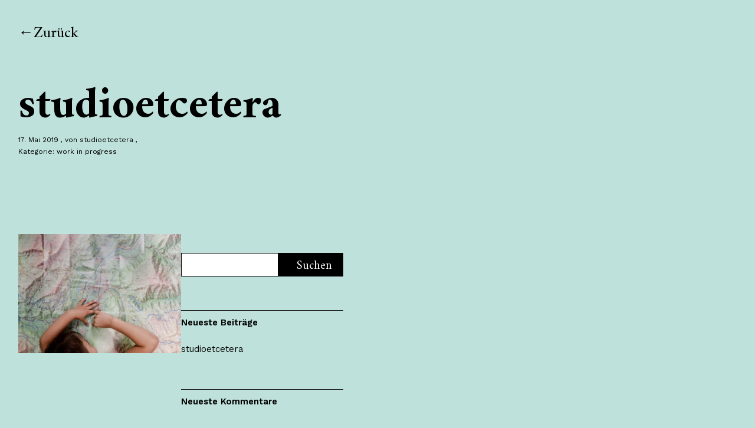

--- FILE ---
content_type: text/html; charset=UTF-8
request_url: http://www.studioetcetera.org/?p=34
body_size: 4127
content:
<!DOCTYPE html>
<html lang="de">
<head>
<meta charset="UTF-8">
<meta name="viewport" content="width=device-width, initial-scale=1">
<link rel="profile" href="http://gmpg.org/xfn/11">
<link rel="pingback" href="http://www.studioetcetera.org/xmlrpc.php">

<title>studioetcetera</title>
<link rel='dns-prefetch' href='//www.studioetcetera.org' />
<link rel='dns-prefetch' href='//fonts.googleapis.com' />
<link rel='dns-prefetch' href='//s.w.org' />
<link rel="alternate" type="application/rss+xml" title=" &raquo; Feed" href="http://www.studioetcetera.org/?feed=rss2" />
<link rel="alternate" type="application/rss+xml" title=" &raquo; Kommentar-Feed" href="http://www.studioetcetera.org/?feed=comments-rss2" />
		<script type="text/javascript">
			window._wpemojiSettings = {"baseUrl":"https:\/\/s.w.org\/images\/core\/emoji\/12.0.0-1\/72x72\/","ext":".png","svgUrl":"https:\/\/s.w.org\/images\/core\/emoji\/12.0.0-1\/svg\/","svgExt":".svg","source":{"concatemoji":"http:\/\/www.studioetcetera.org\/wp-includes\/js\/wp-emoji-release.min.js?ver=5.4.18"}};
			/*! This file is auto-generated */
			!function(e,a,t){var n,r,o,i=a.createElement("canvas"),p=i.getContext&&i.getContext("2d");function s(e,t){var a=String.fromCharCode;p.clearRect(0,0,i.width,i.height),p.fillText(a.apply(this,e),0,0);e=i.toDataURL();return p.clearRect(0,0,i.width,i.height),p.fillText(a.apply(this,t),0,0),e===i.toDataURL()}function c(e){var t=a.createElement("script");t.src=e,t.defer=t.type="text/javascript",a.getElementsByTagName("head")[0].appendChild(t)}for(o=Array("flag","emoji"),t.supports={everything:!0,everythingExceptFlag:!0},r=0;r<o.length;r++)t.supports[o[r]]=function(e){if(!p||!p.fillText)return!1;switch(p.textBaseline="top",p.font="600 32px Arial",e){case"flag":return s([127987,65039,8205,9895,65039],[127987,65039,8203,9895,65039])?!1:!s([55356,56826,55356,56819],[55356,56826,8203,55356,56819])&&!s([55356,57332,56128,56423,56128,56418,56128,56421,56128,56430,56128,56423,56128,56447],[55356,57332,8203,56128,56423,8203,56128,56418,8203,56128,56421,8203,56128,56430,8203,56128,56423,8203,56128,56447]);case"emoji":return!s([55357,56424,55356,57342,8205,55358,56605,8205,55357,56424,55356,57340],[55357,56424,55356,57342,8203,55358,56605,8203,55357,56424,55356,57340])}return!1}(o[r]),t.supports.everything=t.supports.everything&&t.supports[o[r]],"flag"!==o[r]&&(t.supports.everythingExceptFlag=t.supports.everythingExceptFlag&&t.supports[o[r]]);t.supports.everythingExceptFlag=t.supports.everythingExceptFlag&&!t.supports.flag,t.DOMReady=!1,t.readyCallback=function(){t.DOMReady=!0},t.supports.everything||(n=function(){t.readyCallback()},a.addEventListener?(a.addEventListener("DOMContentLoaded",n,!1),e.addEventListener("load",n,!1)):(e.attachEvent("onload",n),a.attachEvent("onreadystatechange",function(){"complete"===a.readyState&&t.readyCallback()})),(n=t.source||{}).concatemoji?c(n.concatemoji):n.wpemoji&&n.twemoji&&(c(n.twemoji),c(n.wpemoji)))}(window,document,window._wpemojiSettings);
		</script>
		<style type="text/css">
img.wp-smiley,
img.emoji {
	display: inline !important;
	border: none !important;
	box-shadow: none !important;
	height: 1em !important;
	width: 1em !important;
	margin: 0 .07em !important;
	vertical-align: -0.1em !important;
	background: none !important;
	padding: 0 !important;
}
</style>
	<link rel='stylesheet' id='wp-block-library-css'  href='http://www.studioetcetera.org/wp-includes/css/dist/block-library/style.min.css?ver=5.4.18' type='text/css' media='all' />
<link rel='stylesheet' id='neubau-fonts-css'  href='https://fonts.googleapis.com/css?family=Work+Sans%3A300%2C400%2C600%2C800%7CAmiri%3A400%2C400italic%2C700%2C700italic&#038;subset=latin%2Clatin-ext' type='text/css' media='all' />
<link rel='stylesheet' id='neubau-style-css'  href='http://www.studioetcetera.org/wp-content/themes/neubau/style.css?ver=20151030' type='text/css' media='all' />
<link rel='stylesheet' id='neubau-animatecss-css'  href='http://www.studioetcetera.org/wp-content/themes/neubau/css/animate.min.css?ver=3.5.0' type='text/css' media='all' />
<link rel='stylesheet' id='genericons-css'  href='http://www.studioetcetera.org/wp-content/themes/neubau/genericons/genericons.css?ver=3.4.1' type='text/css' media='all' />
<script type='text/javascript' src='http://www.studioetcetera.org/wp-includes/js/jquery/jquery.js?ver=1.12.4-wp'></script>
<script type='text/javascript' src='http://www.studioetcetera.org/wp-includes/js/jquery/jquery-migrate.min.js?ver=1.4.1'></script>
<script type='text/javascript' src='http://www.studioetcetera.org/wp-content/themes/neubau/js/pace.min.js?ver=1.0.0'></script>
<script type='text/javascript' src='http://www.studioetcetera.org/wp-content/themes/neubau/js/jquery.viewportchecker.min.js?ver=1.8.5'></script>
<script type='text/javascript' src='http://www.studioetcetera.org/wp-content/themes/neubau/js/imagesLoaded.js?ver=3.2.0'></script>
<link rel='https://api.w.org/' href='http://www.studioetcetera.org/index.php?rest_route=/' />
<link rel="EditURI" type="application/rsd+xml" title="RSD" href="http://www.studioetcetera.org/xmlrpc.php?rsd" />
<link rel="wlwmanifest" type="application/wlwmanifest+xml" href="http://www.studioetcetera.org/wp-includes/wlwmanifest.xml" /> 
<meta name="generator" content="WordPress 5.4.18" />
<link rel="canonical" href="http://www.studioetcetera.org/?p=34" />
<link rel='shortlink' href='http://www.studioetcetera.org/?p=34' />
<link rel="alternate" type="application/json+oembed" href="http://www.studioetcetera.org/index.php?rest_route=%2Foembed%2F1.0%2Fembed&#038;url=http%3A%2F%2Fwww.studioetcetera.org%2F%3Fp%3D34" />
<link rel="alternate" type="text/xml+oembed" href="http://www.studioetcetera.org/index.php?rest_route=%2Foembed%2F1.0%2Fembed&#038;url=http%3A%2F%2Fwww.studioetcetera.org%2F%3Fp%3D34&#038;format=xml" />
	<style type="text/css">
		.entry-content a, .comment-text a { color: #ffffff;}
			.footer-widgets { background: #bababa;}
		.pace .pace-progress, #overlay-wrap {background: #dd3333;}
	.entry-header h2.entry-title a:hover {color: #dd3333;}
	@media screen and (min-width: 1100px) {
	#overlay-wrap {background: #ffffff;}
	}
	</style>
    <style type="text/css">.recentcomments a{display:inline !important;padding:0 !important;margin:0 !important;}</style>	<style type="text/css" id="neubau-header-css">
		
	#site-branding h1.site-title, #site-branding p.site-title, #site-branding p.site-description {display: none !important;}

		</style>
	<style type="text/css" id="custom-background-css">
body.custom-background { background-color: #bee2db; }
</style>
	</head>

<body class="post-template-default single single-post postid-34 single-format-standard custom-background">
<div class="load-overlay"></div>
<div class="main-container">

	<header id="masthead" class="site-header cf" role="banner">
		<div id="site-branding">
			
							<a href="http://www.studioetcetera.org/" class="home-link" rel="home">Zurück</a>
			
					</div><!-- end #site-branding -->

	
	</header><!-- end #masthead -->

<div id="primary" class="site-content cf" role="main">

	
	<article id="post-34" class="cf post-34 post type-post status-publish format-standard has-post-thumbnail hentry category-work-in-progress">
	
	<header class="entry-header cf">
		<h1 class="entry-title">studioetcetera</h1>		<div class="entry-meta">
				<span class="entry-date">
					<a href="http://www.studioetcetera.org/?p=34">17. Mai 2019</a>
				</span><!-- end .entry-date -->
		
				<span class="entry-author">
				von <a href="http://www.studioetcetera.org/?author=1" title="Alle Beiträge von studioetcetera">studioetcetera</a>				</span><!-- end .entry-author -->	
												<div class="entry-cats">
				<span>Kategorie: </span><a href="http://www.studioetcetera.org/?cat=2" rel="category">work in progress</a>			</div><!-- end .entry-cats -->
					</div><!-- end .entry-meta -->
	</header><!-- end .entry-header -->
	
		
	<div class="post-content-wrap">
	
				<div class="entry-thumbnail">
				<img width="580" height="425" src="http://www.studioetcetera.org/wp-content/uploads/2017/12/studioetcetera_background-e1558115062829-580x425.jpg" class="attachment-neubau-small size-neubau-small wp-post-image" alt="" srcset="http://www.studioetcetera.org/wp-content/uploads/2017/12/studioetcetera_background-e1558115062829-580x425.jpg 580w, http://www.studioetcetera.org/wp-content/uploads/2017/12/studioetcetera_background-e1558115062829-300x220.jpg 300w, http://www.studioetcetera.org/wp-content/uploads/2017/12/studioetcetera_background-e1558115062829-768x563.jpg 768w, http://www.studioetcetera.org/wp-content/uploads/2017/12/studioetcetera_background-e1558115062829-800x587.jpg 800w, http://www.studioetcetera.org/wp-content/uploads/2017/12/studioetcetera_background-e1558115062829.jpg 896w" sizes="(max-width: 580px) 100vw, 580px" />			</div><!-- end .entry-thumbnail -->
				
		
		<div class="post-comments-wrap">

			<div class="entry-content">
									</div><!-- end .entry-content -->
			<footer class="entry-footer cf">
											</footer><!-- end .entry-footer -->
	
						</div>
	</div><!-- end .post-content-wrap -->

	<div class="sidebar-wrap">
		
		
	<aside id="secondary" class="sidebar widget-area" role="complementary">
		<aside id="search-2" class="widget widget_search">
<form method="get" class="searchform" action="http://www.studioetcetera.org/" role="search">
	<label for="s" class="screen-reader-text"><span>Suche</span></label>
	<input type="text" class="search-field" name="s" id="s" placeholder=" " />
	<input type="submit" class="submit" name="submit" id="searchsubmit" value="Suchen" />
</form></aside>		<aside id="recent-posts-2" class="widget widget_recent_entries">		<h3 class="widget-title">Neueste Beiträge</h3>		<ul>
											<li>
					<a href="http://www.studioetcetera.org/?p=34" aria-current="page">studioetcetera</a>
									</li>
					</ul>
		</aside><aside id="recent-comments-2" class="widget widget_recent_comments"><h3 class="widget-title">Neueste Kommentare</h3><ul id="recentcomments"></ul></aside><aside id="archives-2" class="widget widget_archive"><h3 class="widget-title">Archiv</h3>		<ul>
				<li><a href='http://www.studioetcetera.org/?m=201905'>Mai 2019</a></li>
		</ul>
			</aside><aside id="categories-2" class="widget widget_categories"><h3 class="widget-title">Kategorien</h3>		<ul>
				<li class="cat-item cat-item-2"><a href="http://www.studioetcetera.org/?cat=2">work in progress</a>
</li>
		</ul>
			</aside><aside id="meta-2" class="widget widget_meta"><h3 class="widget-title">Meta</h3>			<ul>
						<li><a href="http://www.studioetcetera.org/wp-login.php">Anmelden</a></li>
			<li><a href="http://www.studioetcetera.org/?feed=rss2">Feed der Einträge</a></li>
			<li><a href="http://www.studioetcetera.org/?feed=comments-rss2">Kommentar-Feed</a></li>
			<li><a href="https://de.wordpress.org/">WordPress.org</a></li>			</ul>
			</aside>	</aside><!-- .sidebar .widget-area -->
	</div><!-- end .sidebar-wrap -->
	
	
		
	</div><!-- end #primary -->


<footer id="colophon" class="site-footer cf">
	
	<!--
	<div id="site-info">
		<ul class="credit" role="contentinfo">
					<li class="copyright">&copy; 2026 <a href="http://www.studioetcetera.org/"></a></li>
			<li class="wp-credit">Powered by <a href="https://wordpress.org/" >WordPress</a></li>
			<li class="theme-author">Theme: Neubau von <a href="http://www.elmastudio.de/en/" rel="designer">Elmastudio</a></li>
				</ul><!-- end .credit -->
	</div><!-- end #site-info -->
</footer><!-- end #colophon -->

</div><!-- end .main-container -->
<script type='text/javascript' src='http://www.studioetcetera.org/wp-includes/js/imagesloaded.min.js?ver=3.2.0'></script>
<script type='text/javascript' src='http://www.studioetcetera.org/wp-includes/js/masonry.min.js?ver=3.3.2'></script>
<script type='text/javascript' src='http://www.studioetcetera.org/wp-content/themes/neubau/js/postmasonry.js?ver=20151128'></script>
<script type='text/javascript'>
/* <![CDATA[ */
var screenReaderText = {"expand":"<span class=\"screen-reader-text\">Child Men\u00fc aufklappen<\/span>","collapse":"<span class=\"screen-reader-text\">Child Men\u00fc einklappen<\/span>"};
/* ]]> */
</script>
<script type='text/javascript' src='http://www.studioetcetera.org/wp-content/themes/neubau/js/functions.js?ver=20151128'></script>
<script type='text/javascript' src='http://www.studioetcetera.org/wp-includes/js/wp-embed.min.js?ver=5.4.18'></script>

</body>
</html>


--- FILE ---
content_type: text/css
request_url: http://www.studioetcetera.org/wp-content/themes/neubau/style.css?ver=20151030
body_size: 51798
content:
/*
Theme Name: Neubau
Theme URI: http://www.elmastudio.de/en/themes/neubau/
Author: Elmastudio
Author URI: http://www.elmastudio.de/en/
Description: neubau is a modern, minimal, responsive portfolio/business theme by Elmastudio. neubau offers a with a custom front page, a fullscreen slider option, a team, services, portfolio and testimonials page template and many more features.
Version: 1.0
License: GNU General Public License v2 or later
License URI: http://www.gnu.org/licenses/gpl-2.0.html
Tags: white, light, responsive-layout, custom-background, custom-header, custom-menu, custom-menu, editor-style, featured-images, translation-ready, sticky-post
Text Domain: neubau

* @version 1.0.1
*/


/*--------------------------------------------------------------
Table of Contents:
----------------------------------------------------------------
1.0  - Reset
2.0  - General Styles
3.0  - Header
4.0  - Overlay
5.0  - Blog Posts
	5.1 - Comments
6.0  - Pagination + Infinite Scroll
7.0  - Pages
8.0 - Fullwidth / Archives / Search Results / 404
9.0 - Widgets
10.0 - Social Icons Menu
11.0 - Footer
12.0 - Plugins + Jetpack Styles
13.0 - Shortcodes
14.0 - Media Queries
--------------------------------------------------------------*/


/*-----------------------------------------------------------------------------------*/
/*	1.0 Reset
/*-----------------------------------------------------------------------------------*/
html, body, div, span, applet, object, iframe, h1, h2, h3, h4, h5, h6, p, blockquote, pre, a, abbr, acronym, address, big, cite, code, del, dfn, em, img, ins, kbd, q, s, samp, small, strike, strong, sub, sup, tt, var, b, u, i, center, dl, dt, dd, ol, ul, li, fieldset, form, label, legend, table, caption, tbody, tfoot, thead, tr, th, td, article, aside, canvas, details, embed, figure, figcaption, footer, header, hgroup, menu, nav, output, ruby, section, summary, time, mark, audio, video {margin: 0; padding: 0; border: 0; font-size: 100%; vertical-align: baseline;}
article, aside, details, figcaption, figure, footer, header, hgroup, nav, section { display: block; }
audio, canvas, video { display: inline-block; *display: inline; *zoom: 1; }
audio:not([controls]) { display: none; }
[hidden] { display: none; }
html { font-size: 100%; -webkit-text-size-adjust: 100%; -ms-text-size-adjust: 100%; }
body { margin: 0; }
figure {margin: 0;}
figcaption { text-align: center; }
img { border: 0; -ms-interpolation-mode: bicubic;}
a:hover, a:active, a:focus { outline: none; -moz-outline-style: none;}
input {-webkit-border-radius:0; border-radius:0;}

::-webkit-input-placeholder {color: #000;}
:-moz-placeholder {color: #000;}
::-moz-placeholder {color: #000;}
:-ms-input-placeholder {color: #000;}

*, *:before, *:after {-webkit-box-sizing: border-box; -moz-box-sizing: border-box; box-sizing: border-box;}
::selection {background: #d7f4f9;}
::-moz-selection {background: #d7f4f9;}

/* Clearfix */
.clearfix:after, #main-wrap .sharedaddy:after {clear:both; content:' '; display:block; font-size:0; line-height:0; visibility:hidden; width:0; height:0; }
.cf:before, .cf:after {content: " "; /* 1 */ display: table; /* 2 */}
.cf:after {clear: both;}


/* Page Loading Bar */
.pace {
	position: fixed;
	top: 0;
	left: 0;
	width: 100%;
	z-index: 100000000;
	-webkit-pointer-events: none;
	pointer-events: none;
	-webkit-user-select: none;
	-moz-user-select: none;
	user-select: none;
	-webkit-transform: translate3d(0, -50px, 0);
	-ms-transform: translate3d(0, -50px, 0);
	transform: translate3d(0, -50px, 0);
	-webkit-transition: -webkit-transform .5s ease-out;
	-ms-transition: -webkit-transform .5s ease-out;
	transition: transform .5s ease-out;
}
.pace.pace-active {
	-webkit-transform: translate3d(0, 0, 0);
	-ms-transform: translate3d(0, 0, 0);
	transform: translate3d(0, 0, 0);
}
.pace .pace-progress {
	display: block;
	position: fixed;
	z-index: 2000;
	top: 0;
	right: 100%;
	width: 100%;
	height: 3px;
	background: #0000ff;
	pointer-events: none;
}
.load-overlay {
	position: fixed;
	background: #ffffff;
	top: 0;
	left: 0;
	right: 0;
	bottom: 0;
	z-index: 100000;
	opacity: 1;
}
.pace-done .load-overlay {
	opacity: 0;
	display: none;
}
.main-container {
	opacity: 0;
}


/*-----------------------------------------------------------------------------------*/
/*	2.0 General Styles
/*-----------------------------------------------------------------------------------*/

body {
	display: block;
	font-family: 'Amiri', serif;
	color: #000000;
	background: #ffffff;
	font-size: 18px;
	font-size: 1.125rem;
	line-height: 1.35;
}
#primary {
	padding-left: 15px;
	padding-right: 15px;
	padding-top: 84px;
}

/* --- Font Styles --- */
.entry-meta,
.entry-summary,
.widget-area,
.pull-left,
.pull-right,
.entry-content p.wp-caption-text,
.entry-content p.intro,
.entry-tags,
p.author-bio,
#comments .comment-meta,
#comments .comment-text,
#comments .comment-reply,
#comments #respond p.comment-notes, 
#comments #respond p.logged-in-as,
#respond a#cancel-comment-reply-link,
#comments input,
#comments textarea,
.entry-content p.note,
.entry-content  h2,
.entry-content  h3,
.entry-content  h4,
.entry-content  h5,
.entry-content  h6,
p span.uppercase,
.entry-content blockquote,
.searchform {
	font-family: 'Work Sans', sans-serif;
}
input[type="submit"] {
	font-family: 'Amiri', serif;
}
.entry-content h1,
.entry-header h1.entry-title,
.entry-header h2.entry-title {
	font-size: 24px;
	font-size: 1.5rem;
}
.entry-content p.pull-left,
.entry-content p.pull-right {
	font-size: 20px;
	font-size: 1.25rem;
}
h1.site-title,
a.home-link,
.overlay-btn,
#overlay-wrap,
.authorbox h3.author-title,
#comments h3.comments-title,
#comments .comment-author,
#comments #respond h3#reply-title,
#nav-comments {
	font-size: 18px;
	font-size: 1.125rem;
}
.entry-summary,
.widget-area,
p.author-bio,
#comments .comment-text,
#comments input,
#comments textarea,
.entry-content p.note,
.searchform {
	font-size: 15px;
	font-size: 0.9375rem;
}
.entry-meta,
.entry-tags,
#comments .comment-meta,
#comments .comment-reply,
#comments #respond p.comment-notes, 
#comments #respond p.logged-in-as,
#respond a#cancel-comment-reply-link {
	font-size: 11px;
	font-size: 0.6875rem;
	line-height: 1.7;
}
b,
strong {
	font-weight: bold;
}

/* --- Links + Custom Colors --- */
a {
	color: #000;
	text-decoration: none;
}
.intro-section a,
.textwidget a,
.entry-content a,
.widget-area a:hover,
.comment-text a,
#comments .comment-reply a,
#site-info a:hover {
	text-decoration: underline;
}
.entry-content a:hover,
.comment-text a:hover,
.textwidget a:hover,
#comments .comment-reply a:hover {
	text-decoration: none;
}

.entry-header h2.entry-title a {
    -webkit-transition: color 500ms cubic-bezier(0.19, 1, 0.22, 1);
    -moz-transition: color 500ms cubic-bezier(0.19, 1, 0.22, 1);
    -o-transition: color 500ms cubic-bezier(0.19, 1, 0.22, 1);
    transition: color 500ms cubic-bezier(0.19, 1, 0.22, 1);
}
.entry-header h2.entry-title a:hover {
    color: #0000ff;
}

/* --- Headings --- */
h1, h2, h3, h4, h5, h6 {
	font-weight: bold;
	-webkit-hyphens: auto;
	   -moz-hyphens: auto;
	    -ms-hyphens: auto;
			hyphens: auto;
}
.entry-content h2 {
	font-size: 26px;
	font-size: 1.625rem;
	padding: 6px 0;
}
.entry-content  h3,
.entry-content  h4 {
	font-size: 22px;
font-size: 1.375rem;
	padding: 5px 0;
}
.entry-content  h5,
.entry-content  h6 {
	font-size: 18px;
	font-size: 1.125rem;
	padding: 3px 0;
}
.authorbox h3.author-title,
#comments h3.comments-title {
	font-weight: normal;
}

/* --- Typography --- */
p {
	margin-bottom: 35px;
}
.entry-content p:last-child,
.team-text p:last-child {
	margin-bottom: 0;
}
.entry-content blockquote p:last-child  {
	margin-bottom: 35px;
}
ul, ol {
	margin: 0 0 35px 0;
	padding-left: 40px;
	list-style-position: inside;
}
ul ul,
ol ol {
	margin: 0;
}
ol ol {
	list-style: lower-alpha;
}
.comment-text ul,
.comment-text ol {
	margin: 0 0 20px 0;
}
ul {
	list-style: none;
}
.entry-content ul li,
.site-content #comments ol.commentlist .comment-text li {
	position: relative;
	padding: 0 0 0 24px;
}
.entry-content ul li:before,
.comment-text ul li:before {
	vertical-align: top;
	position: absolute;
	top: 0;
	left: 0;
	content: '\2013';
	padding: 0;
}
.entry-content .sharedaddy ul li:before {
	display: none;
}
ol {
	list-style: decimal;
}
li > ul,
li > ol {
	margin-bottom: 0;
	margin-left: 0;
}
.entry-content ul {
	padding-left: 50px;
}
.entry-content ol {
	padding-left: 70px;
}
.entry-content ol li {
	padding-left: 4px;
}
.entry-content ul li,
.entry-content ol li,
#comments ul li,
#comments ol li  {
	list-style-position: outside;
}
.entry-content ul ul,
.entry-content ol ol,
#comments ul ul,
#comments ol ol {
	padding-left: 50px;
}
dfn, em, i {
	font-style: italic;
}
s, strike, del {
	text-decoration: line-through;
}
address {
	margin: 0 0 35px;
}
pre {
	max-width: 100%;
	word-wrap: break-word;
	margin-bottom: 35px;
	padding: 25px;
	overflow: auto;
	background: #f5f5f5;
	color: #444;
}
code, kbd, tt, var, pre {
	font-family: Courier, Monaco, monospace;
	font-size: 15px;
	font-size: 0.9375rem;
}
abbr, acronym {
	border-bottom: 1px dotted #000;
	cursor: help;
}
mark, ins {
	background: #d7f4f9;
	text-decoration: none;
}
sup,
sub {
	position: relative;
	vertical-align: baseline;
	height: 0;
	font-size: 75%;
	line-height: 0;
}
sup {
	bottom: 1ex;
}
sub {
	top: .5ex;
}
small {
	font-size: 75%;
}
big {
	font-size: 125%;
}
figure {
	margin: 0;
}
img {
	max-width: 100%; /* Adhere to container width. */
	height: auto; /* Make sure images are scaled correctly. */
}
dt {
	padding-bottom: 4px;
	font-weight: bold;
}
dd {
	margin: 0 0 30px;
}
dl dt {
	font-weight: bold;
}
dl dd {
	margin: 0 0 30px;
}
.wp-smiley {
	border: 0;
	margin-bottom: 0;
	margin-top: 0;
	padding: 0;
}

/* --- Typography --- */
.justify {
	text-align: justify;
}
.entry-content blockquote,
#comments blockquote {
	position: relative;
}
.entry-content blockquote cite,
#comments blockquote cite {
	display: block;
	padding-top:  10px;
	font-style: italic;
	font-weight: 300;
	font-size: 18px;
	font-size: 1.125rem;
}
.entry-content blockquote cite:before,
#comments blockquote cite:before {
	content: '\2014';
	display: inline-block;
	padding: 0 2px 0 0;
}
.entry-content blockquote strong {
	font-weight: 900;
}
.entry-content p.pull-left,
.entry-content p.pull-right {
	margin-bottom: 30px;
	font-weight: 600;
}
.entry-content p.pull-right {
	text-align: right;
}
span.dropcap {
	float: left;
	padding: 3px 4px 0 0;
	font-size: 50px;
	font-size: 3.125rem;
	font-weight: bold;
	line-height: 0.9;
}
.entry-content p.intro,
.entry-content blockquote {
	font-size: 21px;
	font-size: 1.3125rem;
	line-height: 1.45;
	font-weight: 300;
}
.entry-content p.note {
	position: relative;
	line-height: 1.35;
	padding: 0 0 0 35px;
}
.entry-content p.note:before {
	font: normal 26px/1 'Genericons';
	position: absolute;
	top: 3px;
	left: 0;
	content: '\f455';
	display: block;
}
.uppercase {
	font-size: 16px;
	font-size: 1rem;
	font-weight: 600;
	text-transform: uppercase;
}
.wide-content {
	padding-bottom: 55px;
}

/* --- Tables --- */
table {
	width: 100%;
	margin: 0 0 40px;
	border-collapse: collapse;
	border-spacing: 0;
	border-bottom: 1px solid #000;
	line-height: 2;
	font-size: 18px;
	font-size: 1.125rem;
}
table td {
	padding: 10px 10px 10px 0;
	border-top: 1px solid #000;
}
table caption {
	margin: 40px 0;
}
table th {
	padding: 10px 10px 10px 0;
	text-align:left;
	color: #000;
}

/* --- Alignment --- */
.alignleft,
.alignright {
	display: block;
}
.alignleft {
	margin-right: 35px;
	float: left;
}
.alignright {
	margin-left: 35px;
	float: right;
}
.aligncenter {
	display: block;
	margin-left: auto;
	margin-right: auto;
	clear: both;
}
img.alignleft,
img.alignright {
	margin-top:5px;
	margin-bottom: 40px;
}

/* --- Forms & Buttons --- */
input,
textarea {
	padding: 11px 15px;
	background: #f2f2f2;
	border: none;
	line-height: normal;
	outline: none;
	color: #000;
}
button::-moz-focus-inner,
input::-moz-focus-inner {
	border: 0;
	padding: 0;
}
button,
input,
optgroup,
select,
textarea {
	color: inherit;
	font: inherit;
	margin: 0;
}
button {
	overflow: visible;
}
button,
select {
	text-transform: none;
}
button,
html input[type="button"],
input[type="reset"],
input[type="submit"] {
	-webkit-appearance: button;
	cursor: pointer;
}
button[disabled],
html input[disabled] {
	cursor: default;
}
input[type="button"],
input[type="submit"],
.footer-widgets input[type="submit"],
input#submit  {
	padding: 2px 30px;
	height: 40px;
	background: #000;
	font-family: 'Amiri', serif;
	font-size: 20px;
	font-size: 1.25rem;
	color: #fff;
	border: 1px solid #000;
	line-height: normal;
	cursor: pointer;
	outline: none;
	-webkit-appearance: none;
	line-height: 2;
}

/* --- Images / Video --- */
img.wp-post-image {
	padding: 0;
}
img.img-border {
	border: 5px solid #e2e2e2;
}
img.img-border-thin {
	background:#fff;
	padding: 5px;
	border: 1px solid #ededee;
}
.widget img {
	max-width:100%;
	height:auto;
}
.wp-caption.alignnone {
	margin: 0;
}
.wp-caption {
	max-width: 100%;
}
.wp-caption a {
	line-height: 0;
	display: block;
}
img#wpstats {
	display: none;
}
.entry-content p.wp-caption-text,
.type-attachment .entry-content .entry-caption p {
	margin: 0;
	padding: 10px 2px 35px;
	font-size: 14px;
	font-size: 0.875rem;
}
.entry-content .alignleft p.wp-caption-text {
	text-align: left;
}
.entry-content .alignright p.wp-caption-text {
	text-align: right;
	margin-right: 6px;
}
embed,
iframe,
object,
video {
	max-width:100%;
}
.entry-content .twitter-tweet-rendered {
	max-width: 100% !important; /* Override the Twitter embed fixed width */
}
.site-content .type-attachment {
	padding-top: 0 !important;
}

/* --- Image Galleries --- */
.gallery {
	margin: 0 auto;
}
.gallery .gallery-item {
	float: left;
	margin-top: 0;
	margin-bottom: 6px;
	text-align: center;
	width: 33.3%;
}
.gallery .gallery-item a {
	border-bottom: none;
}
.gallery-columns-2 .gallery-item {
	width: 50%;
}
.gallery-columns-2 .gallery-item:nth-of-type(odd),
.gallery-columns-3 .gallery-item:nth-of-type(3n+1) {
	padding-right: 1.4%;
}
.gallery-columns-2 .gallery-item:nth-of-type(even),
.gallery-columns-3 .gallery-item:nth-of-type(3n+3) {
	padding-left: 1.4%;
}
.gallery-columns-3 .gallery-item:nth-of-type(3n+2) {
	padding-left: 0.7%;
	padding-right: 0.7%;
}
.gallery-columns-4 .gallery-item {
	width: 25%;
}
.gallery-columns-5 .gallery-item {
	width: 20%;
}
.gallery-columns-6 .gallery-item {
	width: 16.6%;
}
.gallery-columns-7 .gallery-item {
	width: 14%;
}
.gallery-columns-8 .gallery-item {
	width: 12.5%;
}
.gallery-columns-9 .gallery-item {
	width: 11%;
}
.gallery-columns-2 .attachment-medium {
	max-width: 92%;
	height: auto;
}
.gallery-columns-4 .attachment-thumbnail,
.gallery-columns-5 .attachment-thumbnail,
.gallery-columns-6 .attachment-thumbnail {
	max-width: 93%;
	height: auto;
}
.gallery-columns-7 .attachment-thumbnail,
.gallery-columns-8 .attachment-thumbnail,
.gallery-columns-9 .attachment-thumbnail {
	max-width: 94%;
	height: auto;
}
.gallery dl, .gallery dt {
	margin: 0;
}
.gallery br+br {
	display: none;
}
.gallery .gallery-item img {
	width: 100%;
	height: auto;
}
.gallery .gallery-item .gallery-caption {
	display: none;
	margin: 2px 2px 24px;
	padding: 0;
}
.single .gallery .gallery-item .gallery-caption {
	display: block;
}


/*-----------------------------------------------------------------------------------*/
/*	3.0 Header
/*-----------------------------------------------------------------------------------*/

#site-branding {
	position: relative;
	display: block;
	padding: 15px;
	background: #fff;
	position: fixed;
	top: 0;
	left: 0;
	right: 0;
	z-index: 99;
}
a.site-logo {
	display: none;
	line-height: 0;
}
.home a.site-logo {
	display: inline-block;
}
p.site-description {
	display: none;
}
h1.site-title {
	font-weight: normal;
}
a.home-link:before {
	content: '\2190';
	display: inline;
}

/* --- Main Menu --- */
#site-navigation {
	display: block;
	padding: 32px 15px 15px;
}
#site-navigation ul {
	list-style: none;
	margin: 0;
	padding: 0;
}
#site-navigation ul li {
	display: block;
	margin: 0;
	padding: 0;
}
#site-navigation ul ul li {
	margin: 0;
}
#site-navigation ul ul.sub-menu,
#site-navigation ul ul.children {
	display: block;
	overflow: hidden;
	margin: 0;
	padding: 0;
}
#site-navigation ul ul ul.sub-menu,
#site-navigation ul ul ul.children {
	margin: 0;
}
#site-navigation ul li a {
	margin: 0;
	padding: 0;
}
#site-navigation ul li li {
	padding: 0;
}
#site-navigation ul ul li a {
	padding: 0;
	font-weight: normal;
	line-height: 1.5;
}
#site-navigation ul ul li a:before {
	content: '\002d';
	display: inline-block;
	padding: 0 4px 0 0;
}
.sticky-element .sticky-anchor {
	display: none !important;
}
.admin-bar #site-branding,
.admin-bar #overlay-wrap {
    top: 46px;
}
.admin-bar #overlay-open, 
.admin-bar #overlay-close {
    top: 64px;
}

/*-----------------------------------------------------------------------------------*/
/*	4.0  Overlay
/*-----------------------------------------------------------------------------------*/

/* --- Main Menu Buttons (Overlay) --- */
.overlay-btn {
	border: none;
	outline: none;
}
.overlay-btn {
	display: block;
	margin: 0;
	padding: 0;
	background: red;
	z-index: 9999;
	text-align: right;
	background: transparent;
	line-height: 1;
	opacity: 1;
	-webkit-transition: opacity 0.3s;
    transition: opacity 0.3s;
    text-decoration: underline;
}
.overlay-show #overlay-open,
.overlay-show .slick-slider {
	opacity: 0;
	z-index: 0;
}
#overlay-close {
	display: none;
	opacity: 0;
}
.overlay-show #overlay-close {
	display: block;
	opacity: 1;
}

/* --- Overlay Buttons: Fix-positioning --- */
#overlay-open,
#overlay-close {
	position: fixed;
	top: 18px;
	right: 15px;
	z-index: 100;
}

/* --- Sub Menu Toggle --- */
.menu-item-has-children {
	position: relative;
}
.screen-reader-text {
	position: absolute;
	left: -1000em;
}

/* --- Overlay Widget Areas --- */
#overlay-wrap {
	position: fixed;
	width: 100%;
	background: #0000ff;
	color: #fff;
	top: 0;
	left: 0;
	right: 0;
	padding: 0;
	display: none;
	z-index: 9000;
}
#overlay-wrap a {
	color: #fff;
}
.overlay-show #overlay-wrap {
	display: block;
}
.entry-thumbnail img {
	z-index: 1;
}
#overlay-wrap .nav-sidebar-wrap {
	opacity:1;
}


/*-----------------------------------------------------------------------------------*/
/*	5.0 Blog Posts
/*-----------------------------------------------------------------------------------*/

.entry-thumbnail {
	padding-bottom: 13px;
}
.single-post .entry-thumbnail {
	padding-bottom: 25px;
}
.entry-thumbnail a {
	position: relative;
	line-height: 0;
	display: block;
}
.entry-header h2.entry-title,
.entry-header h1.entry-title {
	display: block;
	margin: 0;
	padding: 0;
	font-weight: normal;
	line-height: 1.1;
}
.entry-summary {
	padding-bottom: 35px;
}
/* --- Post Meta --- */
.entry-meta {
	display: block;
	clear: both;
	padding: 5px 0 10px;
}
.entry-meta .entry-tags ul {
	margin: 0;
	padding: 0;
}
.entry-date,
.entry-comments,
.entry-author,
.entry-edit {
	display: inline;
	padding: 0;
}
.entry-date a {
	display: inline;
}
.entry-date:after,
.single-post .entry-author:after,
.home.logged-in .entry-author:after,
.logged-in .entry-comments:after {
	display: inline;
	content: '\201a';
	padding: 0;
}

/* --- Single Posts --- */
.single-post h1.entry-title,
.page h1.entry-title {
	font-weight: bold;
}
.single-post .entry-header,
.page .entry-header {
	padding-bottom: 20px;
}
.single-post .sidebar-wrap {
	padding-bottom: 0;
	display: block;
	line-height: 0;
}
.entry-tags {
	padding: 50px 0 0 0;
}

/* --- Author Box --- */
.authorbox {
	position: relative;
	margin: 35px 0 0 0;
	padding: 15px 0 0 0;
	clear: both;
	border-top: 1px solid #000;
}
.authorbox .author-pic {
	width: 50px;
	height: 50px;
	float: left;
}
.authorbox .author-heading {
	padding: 0 0 0 70px;
}
.authorbox h3.author-title {
	margin: 0;
	padding: 0;
	font-style: italic;
}
.authorbox h3.author-title span {
	padding: 0 5px 0 0;
	display: inline-block;
	font-style: normal;
}

.authorbox p.author-bio {
	margin: 0;
	padding: 10px 0 0 70px;
}


/*-----------------------------------------------------------------------------------*/
/*	5.1 Comments
/*-----------------------------------------------------------------------------------*/
#comments {
	position: relative;
	padding: 65px 0 0 0;
}
#comments li.comment,
#comments li.pingback {
	overflow:hidden;
	margin: 0 0 28px;
	padding: 0;
}
#comments li.comment:last-of-type,
#comments li.pingback:last-of-type {
	margin: 0;
}
#comments li.comment ul.children {
	margin: 28px 0 0;
}
#comments .children .comment:last-child {
	margin: 0;
}
#comments h3.comments-title {
	display: block;
}
#comments h3.comments-title span a {
	display: none;
	margin: 0;
}
.site-content ol.commentlist {
    list-style: none;
    margin: 0;
    padding: 30px 0;
}
.site-content ol.commentlist li {
	display: block;
	margin: 0;
	padding: 0;
}
#comments ul.children {
	margin: 0;
	padding: 0;
}

/* --- Comment Content --- */
.comment-wrap {
	padding: 0 0 28px;
}
#comments .comment-details {
	position: relative;
	margin: 0 90px 0 0;
	padding: 0;
}
#comments li.pingback {
	padding: 0 0 0 50px;
}
#comments .comment-avatar {
	margin: 0;
	padding: 0;
	line-height: 0;
	display: block;
	float: right;
}
#comments .comment-avatar img.avatar {
	width: 50px;
	height: 50px;
	margin:  5px 0 0 0;
}
#comments .comment-author {
	font-weight: bold;
}
#comments .comment-author span {
	display: none;
}
#comments .comment-text {
	overflow: hidden;
	padding: 5px 30px 5px 0;
}
#comments .comment-text p {
	margin: 0;
	padding: 0 0 15px;
}
#comments .comment-text p:last-child {
	padding: 0;
}
#comments .comment-meta {
	overflow: hidden;
	list-style: none;
}
#comments .comment-meta li {
	display: inline;
}
#comments .comment-reply {
	position: relative;
	padding: 0;
}
#comments p.comment-awaiting-moderation {
	display: inline-block;
}
.bypostauthor {
}
.comment-edit:before {
	content: ',';
	display: inline;
}

/* --- Pingbacks --- */
#comments ol li.pingback p {
	margin:0;
}

/* --- No Comments Info --- */
.site-content .nopassword,
.site-content p.nocomments {
	position: relative;
	margin: 15px 0 60px;
	padding: 0;
}

/* --- Comments Reply --- */
#comments #respond {
	margin: 0;
	overflow: hidden;
	text-align: left;
}
#comments ol.commentlist #respond {
	margin: 0;
	padding-left: 0;
	padding-right: 0;
}
#comments #respond h3#reply-title {
	margin: 0;
	padding: 0;
	display: block;
	font-weight: normal;
}
#comments #respond p.comment-notes,
#comments #respond p.logged-in-as {
	margin: 0;
	padding: 0;
}
#respond a#cancel-comment-reply-link {
	margin: 7px 0 0 0;
	float:  right;
	font-weight: normal;
}
#commentform p.comment-form-author,
#commentform p.comment-form-email,
#commentform p.comment-form-url,
#commentform p.comment-form-comment {
	margin:0;
	padding: 15px 0 0;
}
#commentform p.comment-form-author,
#commentform p.comment-form-email,
#commentform p.comment-form-url,
#commentform p.comment-form-comment,
.contact-form div {
	float: none;
	clear: both;
	width: 100%;
}
#commentform p.comment-form-comment {
	line-height: 0;
}
#commentform p label,
#commentform p span {
	display: none;
}
#commentform p.form-allowed-tags {
	display: none;
}
#commentform input#author,
#commentform input#email,
#commentform input#url {
	display: block;
	width: 100%;
	margin: 0;
	line-height: normal;
	-webkit-appearance: none;
	outline-color: transparent;
	outline-style: none;
	font-family: 'Work Sans', sans-serif;
}
#commentform textarea#comment {
	width:100%;
	margin: 0;
	line-height: normal;
	-webkit-appearance: none;
	outline-color: transparent;
	outline-style: none;
}
#commentform input#submit {
	margin: 15px 0;
	border-top: none;
}
#commentform p.form-submit {
	margin:0;
	clear: both;
}
#respond small {
	font-size: 100%;
}
.comment-notes {
	display: none;
}


/*-----------------------------------------------------------------------------------*/
/*	6.0 Pagination + Infinite Scroll
/*-----------------------------------------------------------------------------------*/
.pagination {
	position: relative;
	clear: both;
}
.pagination .nav-links a.next.page-numbers:hover,
.pagination .nav-links a.prev.page-numbers:hover {
	text-decoration: none;
}
.pagination .nav-links {
	text-align: center;
}
.pagination .nav-links .current {
	font-weight: bold;
	font-style: italic;
}
#infinite-handle {
	display: block;
	overflow: hidden;
	clear: both;
	padding: 0;
}
#infinite-handle {
	padding: 0 0 105px;
}
.single-post .navigation {
	clear: both;
	text-align: center;
}
.single-post .post-navigation {
	overflow: hidden;
	clear: both;
	padding-top: 120px;
}
.single-post .post-navigation .nav-previous,
.pagination .prev {
	float: left;
}
.single-post .post-navigation .nav-next,
.pagination .next {
	float: right;
}
.single-post .post-navigation .nav-previous a,
.single-post .post-navigation .nav-next a {
	position: relative;
	display: block;
}
.single-post .post-navigation .nav-previous a {
	text-align: left;
}
.single-post .post-navigation .nav-next a {
	text-align: right;
}
#nav-comments {
	padding: 20px 0 70px;
	clear: both;
	overflow: hidden;
}
#nav-comments .nav-previous {
	float: right;
}


/*-----------------------------------------------------------------------------------*/
/*	8.0 Fullwidth / Archives / Search Results / 404
/*-----------------------------------------------------------------------------------*/

.archive-header {
	padding-bottom: 40px;
}
.archive-header h1.archive-title {
	margin: 0;
	padding: 0;
}
.archive-header .taxonomy-description p {
	margin: 5px 0 0 0;
}
.entry-summary p:last-child {
	margin-bottom: 0;
}
.archive .site-content .post,
.search-results .site-content .post,
.search-results .site-content .page {
	clear: both;
	overflow: hidden;
}
.search-no-results .searchform {
	width: 420px;
}
.error404 .site-content .entry-wrap {
	overflow: hidden;
}
.author h3.author-archive-title {
	margin: 0;
	padding: 80px 0 0 0;
}
.page .edit-link {
	padding-top: 30px;
}

/*-----------------------------------------------------------------------------------*/
/* 9.0 Widgets
/*-----------------------------------------------------------------------------------*/

.widget-area .widget {
	clear: both;
	float: none;
	line-height: 1.45;
}
.widget .widget-title-wrap {
	display: block;
}
.widget h3.widget-title {
	display: block;
	margin: 0;
	padding: 10px 0 24px;
	font-weight: 600;
}
.widget-area .widget ul {
	margin: 0;
	padding: 0;
}
.widget-area .widget ul li {
	list-style: none;
}
.widget-area .widget ul li:last-child {
	padding-bottom: 0;
}
.widget-area .widget img.resize {
	max-width: 100%;
	height: auto;
}
.widget select,
.widget iframe {
	max-width: 99%;
	margin-left: 1px;
	margin-left: 0.1rem;
}
.wp_widget_tag_cloud div,
.widget_tag_cloud div {
	-ms-word-break: break-all;
     word-break: break-all;
	 word-break: break-word;
}
.widget_recent_comments a.url,
.widget_recent_comments span.comment-author-link {
	font-weight: bold;
}

/* --- Search Widget + default Search Form --- */
.widget_search {
	clear: both;
	overflow: hidden;
}
.widget_search .searchform {
	position: relative;
	max-width: 400px;
}
.widget_search .searchform #s {
	width: 60%;
	background: none;
	border-top: none;
	border-left: none;
	border-right: none;
    border: 1px solid #000;
    outline: none;
    background: #fff;
}
.searchform #s {
	height: 40px;
	outline: none;
	float: left;
}
.widget_search input[type="submit"] {
	width: 40%;
	float: left;
}
.footer-widgets .widget_search .searchform #s {
    border: 1px solid #fff;
}

/* --- RSS Widget --- */
.widget-area .widget_rss ul {
	margin: 0;
	padding: 0;
}
.widget-area .widget_rss ul li {
	padding-bottom: 20px;
}
.widget-area .widget_rss ul li .rssSummary {
	padding: 0;
	display: inline-block;
}
a.rsswidget {
	font-weight: bold;
}

/* --- Calendar Widget --- */
.widget_calendar #calendar_wrap {
	position: relative;
}
.widget_calendar #calendar_wrap table {
	width: 100%;
}
.widget_calendar #calendar_wrap a {
	font-weight: bold;
}
.widget_calendar #wp-calendar caption {
	margin: 0 0 15px;
	text-align: left;
}
.widget_calendar table#wp-calendar tr th {
	padding: 2px;
	text-align: center;
}
.widget_calendar table#wp-calendar tr td {
	padding: 7px 0 3px;
	border: 1px solid #000;
	text-align: center;
}
.widget_calendar table#wp-calendar tbody tr td a {
	display: block;
}

/* --- Text Widget --- */
.textwidget p {
	margin: 0 0 20px;
}
.textwidget p:last-child {
	margin: 0;
}
.textwidget img {
	display: block;
	line-height: 0;
}

/*-----------------------------------------------------------------------------------*/
/*	10.0 Social Icon Menu
/*-----------------------------------------------------------------------------------*/
.menu-social-container ul {
	display: inline-block;
	margin: 0;
	padding: 0;
}
.menu-social-container ul li {
	display: inline-block;
	margin: 0 -2px;
	border-bottom: none;
}
.menu-social-container ul li a::before {
	text-align: center;
	height: 30px;
}
.menu-social-container ul li a {
	display: block;
	margin: 0;
	padding: 0;
	font: normal 19px/1 'Genericons';
		padding: 7px 0 0 0;
		text-align: center;
		width: 30px;
		height: 30px;
		overflow: hidden;
}
.menu-social-container ul li a:before {
	display: inline-block;
	-webkit-font-smoothing: antialiased;
	vertical-align: top;
	visibility: visible;
}
.menu-social-container ul li a::before {
	font: normal 19px/1 'Genericons';
	padding: 0;
	text-align: left;
	width: 23px;
	overflow: hidden;
}
.menu-social-container ul li a::before { content: '\f408';}
.menu-social-container ul li a[href*="codepen.io"]::before {content: '\f216';}
.menu-social-container ul li a[href*="digg.com"]::before {content: '\f221';}
.menu-social-container ul li a[href*="dropbox.com"]::before {content: '\f225';}
.menu-social-container ul li a[href*="facebook.com"]::before {content: '\f204';}
.menu-social-container ul li a[href*="flickr.com"]::before {content: '\f211';}
.menu-social-container ul li a[href*="plus.google.com"]::before {content: '\f218';}
.menu-social-container ul li a[href*="github.com"]::before {content: '\f200';}
.menu-social-container ul li a[href*="instagram.com"]::before {content: '\f215';}
.menu-social-container ul li a[href*="linkedin.com"]::before {content: '\f208';}
.menu-social-container ul li a[href*="pinterest.com"]::before {content: '\f210';}
.menu-social-container ul li a[href*="path.com"]::before {content: '\f219';}
.menu-social-container ul li a[href*="dribbble.com"]::before {content: '\f201';}
.menu-social-container ul li a[href*="polldaddy.com"]::before {content: '\f217';}
.menu-social-container ul li a[href*="getpocket.com"]::before {content: '\f224';}
 .menu-social-container ul li a[href*="reddit.com"]::before {content: '\f222';}
.menu-social-container ul li a[href*="foursquare.com"]::before {content: '\f226';}
.menu-social-container ul li a[href*="skype.com"]::before, .menu-social-container ul li a[href*="skype:"]::before {content: '\f220';}
.menu-social-container ul li a[href*="stumbleupon.com"]::before {content: '\f223';}
.menu-social-container ul li a[href*="tumblr.com"]::before {content: '\f214';}
.menu-social-container ul li a[href*="twitter.com"]::before {content: '\f202';}
.menu-social-container ul li a[href*="vimeo.com"]::before {content: '\f212';}
.menu-social-container ul li a[href*="youtube.com"]::before {content: '\f213';}
.menu-social-container ul li a[href*="spotify.com"]::before {content: '\f515';}
.menu-social-container ul li a[href*="wordpress.org"]::before, .menu-social-container ul li a[href*="wordpress.com"]::before  {content: '\f205';}
.menu-social-container ul li a[href*="feed"]::before {content: '\f413';}
.menu-social-container ul li a[href*="mailto"]::before {content: '\f410';}



/*-----------------------------------------------------------------------------------*/
/*	11.0 Footer
/*-----------------------------------------------------------------------------------*/
#colophon {
	clear: both;
	overflow: hidden;
	margin: 0 auto;
	padding: 30px 0 0 0;
}
#site-info {
	padding: 30px 15px;
	font-size: 18px;
	font-size: 1.125rem;
}
#site-info ul {
	margin: 0;
	padding: 0;
}
#site-info ul li {
	display: inline;
}

/* --- Footer Widget Area --- */
.footer-widgets {
	background: #bababa;
	padding: 0 15px 32px;
}
.footer-widgets,
.footer-widgets a {
	color: #fff;
	text-decoration: none;
}
.widget-area .widget {
	padding: 32px 0 25px;
}
.footer-widgets .widget h3.widget-title {
	border-top: 1px solid #fff;
}
#secondary .widget h3.widget-title {
	border-top: 1px solid #000;
}
.footer-widgets input {
	color: #000;
}


/*-----------------------------------------------------------------------------------*/
/*	12.0 Plugins + Jetpack Styles
/*-----------------------------------------------------------------------------------*/

/* --- Jetpack Subscription Widget --- */
.jetpack_subscription_widget {
	clear: both;
	overflow: hidden;
}
.jetpack_subscription_widget #subscribe-text p {
	margin-bottom: 23px;
	display: block;
}
.jetpack_subscription_widget p#subscribe-email {
    width: 60%;
    display: block;
    float: left;
}
.jetpack_subscription_widget p#subscribe-email input {
    width: 100%;
    height: 30px;
}
.jetpack_subscription_widget p#subscribe-submit {
    width: 40%;
    display: block;
    float: left;
}
.jetpack_subscription_widget input[type="submit"] {
	padding-left: 0;
	padding-right: 0;
	width: 100%;
	border-left: none;
	height: 30px;
}
.jetpack_subscription_widget #subscribe-email input {
	padding: 7px 15px 5px;
}
.jetpack_subscription_widget label#jetpack-subscribe-label {
	display: none;
}
.widget-grofile ul.grofile-accounts {
	margin: 0 auto;
	display: inline-block;
}
.comment-subscription-form .subscribe-label {
	display: inline !important;
	float: none !important;
	font-weight: normal;
}
p.comment-subscription-form {
	clear: both;
	overflow: hidden;
	margin-top: 2px !important;
	margin-bottom: 2px !important;
	font-weight: normal;
}
p.comment-subscription-form:last-child {
	padding-top: 0;
	margin-bottom: 0 !important;
}
.widget_twitter_timeline iframe {
	display: block;
}
.widget_jetpack_display_posts_widget img {
	margin: 0 0 15px;
}
.widget_contact_info .contact-info-map-canvas {
    height: 400px;
}
.widget_contact_info .confit-address {
	margin: 30px 0 0 0;
}
.contact-form {
	padding: 0 0 26px;
	max-width: 670px;
}
.contact-form div {
	overflow: hidden;
	margin-top: 10px;
}
.contact-form label {
	margin-left: 5px;
	margin-bottom: 6px !important;
}
.contact-form label span {
	margin-left: 3 !important;
	padding-top: 0;
	font-weight: normal;
}
.contact-form input,
.contact-form textarea {
	margin-bottom: 8px;
}
.page .contact-form input[type='text'],
.page .contact-form input[type='email'],
.page .contact-form textarea {
	display: block;
	width: 99%;
	max-width: 99%;
}
.contact-form input[type='text'],
.contact-form input[type='email'] {
	margin-bottom: 4px !important;
}
.contact-form p.contact-submit {
	clear: both;
	float: none;
	margin-top: 15px;
	overflow: hidden;
}

/* --- Infinite Scroll --- */
.infinite-scroll .pagination {
	display: none;
}
.infinity-end.neverending #colophon {
	display: block;
}
#infinite-footer .container {
	display: none;
}
#infinite-handle {
	float: none;
	margin: 0;
	text-align: center;
}
#infinite-handle span {
	background: none !important;
	border-radius: 0;
	color: #000 !important;
	cursor: pointer;
	display: inline-block;
	padding: 0;
	line-height: 1;
}
.infinite-loader {
	margin: 0 0 205px;
	padding:  0;
	text-align: center;
}
.infinite-loader .spinner {
	left: 50% !important;
}
#infinite-handle span button {
	outline: none
}

/* --- Contact Form 7 --- */
.site-content div.wpcf7 {
	clear: both;
	overflow: hidden;
	max-width: 100%;
	padding: 0 0 34px;
}
.site-content div.wpcf7 p {
	margin: 0;
	padding: 0;
}
.site-content div.wpcf7 p:last-of-type {
	padding: 0;
}
.site-content div.wpcf7 input[type='text'],
.site-content div.wpcf7 input[type='email'],
.site-content div.wpcf7 textarea {
	width: 80%;
}
.site-content input.wpcf7-submit {
	clear: both;
	overflow: hidden;
	width: auto;
}


/*-----------------------------------------------------------------------------------*/
/*	13.0 Shortcodes
/*-----------------------------------------------------------------------------------*/

/*--- Multi Columns ---*/
.two-columns-one,
.three-columns-one,
.three-columns-two,
.four-columns-one,
.four-columns-two,
.four-columns-three {
	width:100%;
}
.entry-content .two-columns-one,
.entry-content .three-columns-one,
.entry-content .three-columns-two,
.entry-content .four-columns-one,
.entry-content .four-columns-two,
.entry-content .four-columns-three {
	position: relative;
	float: left;
	margin-bottom: 43px;
}
.last {
	clear: right;
	margin-right: 0 !important;
}
.divider {
	width: 100%;
	margin-bottom: 21px;
	padding-top: 21px;
	display: block;
	clear: both;
}

/* Infoboxes */
.box {
	margin: 0 0 30px;
	padding: 30px;
	overflow: hidden;
	line-height: 1.5;
}
.site-content .box p {
	margin: 0 0 30px;
}
.white-box {border: 3px solid #fff;}
.blue-box {border: 3px solid #0066ff;}
.yellow-box {border: 3px solid #e7b547;}
.red-box {border: 3px solid #d7464d;}
.green-box {border: 3px solid #85c066;}
.lightgrey-box {border: 3px solid #ececed;}
.grey-box {border: 3px solid #a9a9a9;}
.dark-box {border: 3px solid #222;}

/* Buttons */
a.standard-btn {
	display: inline-block;
	margin: 0 0 30px;
	padding: 10px 18px 8px;
	overflow: hidden;
	cursor: pointer;
	background: #000;
	color: #fff;
	text-align: center;
	font-weight: normal;
	text-decoration: none !important;
	-webkit-transition: 0.2s background ease;
	   -moz-transition: 0.2s background ease;
		 -o-transition: 0.2s background ease;
		-ms-transition: 0.2s background ease;
			transition: 0.2s background ease;
}
.post .entry-content a.standard-btn,
.page .entry-content a.standard-btn,
.post .entry-content a.standard-btn:hover,
.page .entry-content a.standard-btn:hover {
	color: #fff;
	border: none;
}
a.standard-btn.xsmall-btn {
	padding: 5px 10px 3px;
	font-size: 14px;
	font-size: 0.875rem;
}
a.standard-btn.small-btn {
	padding: 7px 12px 5px;
	font-size: 18px;
	font-size: 1.125rem;
}
a.standard-btn.large-btn {
	padding: 14px 20px 13px;
	font-size: 23px;
	font-size: 1.4375rem;
}
a.standard-btn.xlarge-btn {
	padding: 18px 30px 17px;
	font-size: 25px;
	font-size: 1.5625rem;
}
a.standard-btn.red-btn {background: #d7464d;}
a.standard-btn.green-btn {background: #85c066;}
a.standard-btn.blue-btn {background: #0066ff;}
a.standard-btn.yellow-btn {background: #e7b547;}
a.standard-btn.grey-btn {background: #a9a9a9;}
a.standard-btn.black-btn {background: #000;}


/*-----------------------------------------------------------------------------------*/
/*	14.0 Media Queries
/*-----------------------------------------------------------------------------------*/

/* Minimum width of 600 pixels
------------------------------------------------------------------------------------ */
@media screen and (min-width: 600px) {

	/*--- Typography ---*/
	.entry-content p.pull-left,
	.entry-content p.pull-right {
		max-width: 50%;
	}
	.entry-content p.pull-left {
		float: left;
		padding-right: 30px;
	}
	.entry-content p.pull-right {
		float: right;
		padding-left: 30px;
	}
}

@media screen and (min-width: 782px) {
	.admin-bar #site-branding,
	.admin-bar #overlay-wrap {
    	top: 32px;
	}
	.admin-bar #overlay-open, 
	.admin-bar #overlay-close {
		top: 50px;
	}
}

/* Minimum width of 768 pixels
------------------------------------------------------------------------------------ */
@media screen and (min-width: 768px) {

	/*--- General ---*/
	#site-branding,
	#primary {
		padding-left: 1.23%;
		padding-right: 1.23%;
	}
	
	/*--- Header ---*/
	#site-branding {
	    padding: 15px 2.46%;
	}
	#overlay-open, #overlay-close {
	    right: 2.46%;
	}
	
	/*--- Blog Posts (Blog front page) ---*/
	#primary .hentry {
		padding-left: 1.23%;
		padding-right: 1.23%;
		float: left;
	}
	#primary .hentry,
	.grid-sizer {
		width: 49.95%;
	}
	.page #primary .hentry,
	.single-post #primary .hentry {
		width: 100%;
	}
	#comments li.comment ul.children {
		padding-left: 50px;
	}
	
	#comments li.comment ul.children ul.children {
		padding-left: 0;
	}
	.authorbox .author-pic {
		width: 70px;
		height: 70px;
	}
	.authorbox .author-heading {
		padding: 0 0 0 90px;
	}
	.authorbox p.author-bio {
		padding: 10px 0 0 90px;
	}
	
	/*--- Sticky Post ---*/
	.home #primary .sticky.hentry {
	    width: 100%;
	    clear: both;
	    float: none;
	}
	
	/*--- Widgets ---*/
	.footer-widgets .widget_search .searchform #s {
		width: 70%;
	}
	.footer-widgets .widget_search input[type="submit"] {
		width: 30%;
	}
}


/* Minimum width of 1100 pixels
------------------------------------------------------------------------------------ */
@media screen and (min-width: 1100px) {
	
	/* Elements Scroll In Window Animation */
	.hidden {
	     opacity: 0;
	}
	.visible {
	     opacity: 1;
	}
	.animated {
	    -webkit-animation-duration: 1s;
		-moz-animation-duration: 1s;
		-o-animation-duration: 1s;
		animation-duration: 1s;
	    -webkit-animation-fill-mode: both;
	    -moz-animation-fill-mode: both;
	    -o-animation-fill-mode: both;
	    animation-fill-mode: both;
	}
	#post-container .post:nth-child(-n+4) .fadein-wrap {
		-webkit-animation-duration: 1s;
		-moz-animation-duration: 1s;
		-o-animation-duration: 1s;
		animation-duration: 1s;
	    -webkit-animation-fill-mode: both;
	    -moz-animation-fill-mode: both;
	    -o-animation-fill-mode: both;
	    animation-fill-mode: both;
	     opacity: 1 !important;
	     -webkit-animation-name: none !important;
    animation-name: none !important;
	}
	

	/*--- General ---*/
	body {
		font-size: 24px;
		font-size: 1.5rem;
	}
	.home #primary {
		padding-top: 100px;
	}
	#primary {
		padding-top: 140px;
	}
	#site-branding,
	#primary,
	#site-info,
	.footer-widgets {
		padding-left: 1.77083%;
		padding-right: 1.77083%;
	}
	.grid-sizer,
	#primary .hentry,
	.footer-widgets .widget-area {
		width: 33.3%;
	}
	#primary .hentry,
	.footer-widgets .widget-area,
	.archive-header,
	.pagination {
		padding-left: 0.6596%;
		padding-right: 0.6596%;
	}
	.single-post #primary {
		padding-left: 2.43043%;
		padding-right: 2.43043%;
	 }
	.single-post #primary .hentry {
		padding-left: 0;
		padding-right: 0;
	 }

	/*--- Font Styles ---*/
	.entry-header h2.entry-title,
	.entry-header h1.entry-title {
		font-size: 46px;
		font-size: 2.875rem;
	    line-height: 1.1;
	}
	.archive-header h1.archive-title {
		font-size: 36px;
		font-size: 2.25rem;
	}
	h1.site-title,
	a.home-link,
	.overlay-btn,
	#overlay-wrap,
	.authorbox h3.author-title,
	#comments h3.comments-title,
	#comments #respond h3#reply-title {
	    font-size: 26px;
		font-size: 1.625rem;
		line-height: 1.3;
	}
	.entry-summary,
	.footer-widgets,
	p.author-bio,
	#comments .comment-text,
	#commentform input#author, 
	#commentform input#email, 
	#commentform input#url
	#comments textarea,
	.entry-content p.note {
	    font-size: 16px;
		font-size: 1rem;
		line-height: 1.5;
	}
	.entry-meta,
	.entry-tags,
	#comments .comment-meta,
	#comments .comment-reply,
	#comments #respond p.comment-notes, 
	#comments #respond p.logged-in-as,
	#respond a#cancel-comment-reply-link {
	    font-size: 12px;
		font-size: 0.75rem;
	}
	.pagination {
		padding-top: 100px;
		font-size: 36px;
		font-size: 2.25rem;
	}
	.entry-content p.intro,
	.entry-content blockquote {
		font-size: 28px;
		font-size: 1.75rem;
	}
	.uppercase {
		font-size: 21px;
		font-size: 1.3125rem;
	}

	/*--- Header ---*/
	#site-branding {
	    padding: 40px 2.46% 0;
	    width: 30%;
	    float: left;
	    z-index: 100000;
	    position: fixed;
	    background: none;
	}
	.home.custom-logo #site-branding {
		padding-top: 18px;
	}
	
	/*--- Site Nav (Desptop Version) ---*/
	.overlay-btn,
	.overlay-show #overlay-close {
		display: none;
	}
	#overlay-wrap {
		position: fixed;
		top;
		left: 0;
		right: 0;
		display: block !important;
	    width: 100%;
	    background: #ffffff;
	    color: #000;
	    float: right;
	    padding-left: 30%;
	    padding-right: 2.43043%;
	}
	#overlay-wrap a {
	    color: #000;
	}
	#site-navigation {
		float: right;
		padding: 40px 0 0 0;
	}
	#site-navigation ul {
		margin: 0;
		padding: 0;
	}
	#site-navigation ul li {
		display: inline-block;
		margin: 0 0 0 20px;
	}
	#site-navigation ul ul li {
		display: block;
	}
	#site-navigation ul li:first-child {
		margin: 0;
	}
	#site-navigation ul li a {
		display: inline-block;
	}
	#site-navigation ul ul.sub-menu {
  		display: none;
  		position: absolute;
		top: 33px;
		left: -15px;
		width: 180px;
		margin: 0;
		padding: 10px 15px;
		border-top: none;
		background: #fff;
		text-align: left;
		z-index: 100000;
		font-size: 21px;
		font-size: 1.3125rem;
	}
	#site-navigation ul ul ul.sub-menu,
	#site-navigation ul ul ul.children {
		position: absolute;
		top: 0;
		left: 220px;
		border-top: none;
	}
	#site-navigation ul li:hover > ul {
		display: block !important;
	}

	/*--- Sticky Posts (Blog front page) ---*/
	.home #primary .sticky.hentry {
	   	width: 103.54166%;
	    margin: 0 0 0 -1.77083%;
	}
	.home #primary .sticky.hentry {
	    padding-bottom: 140px;
	}
	.home #primary .sticky.hentry:first-of-type {
	    padding-bottom: 140px;
	    min-height: 700px;
	}
	.home #primary .sticky.hentry .entry-thumbnail {
		float: right;
		padding-bottom: 0;
		width: 50%;
		margin-right: 6.25%;
	}
	.home #primary .sticky.hentry:first-of-type .entry-thumbnail {
		width: 50%;
		padding-bottom: 0;
		z-index: 10;
		float: left;
	}
	.home #primary .sticky.hentry h2.entry-title {
	    font-size: 80px;
		font-size: 5rem;
		font-weight: bold;
		line-height: 1.1;
	}
	.home #primary .sticky.hentry:first-of-type h2.entry-title {
		text-align: center;
	}
	.home #primary .sticky.hentry:first-of-type .entry-meta,
	.home #primary .sticky.hentry:first-of-type .entry-summary {
		width: 46.25%;
		margin-left: 41.66666666666667%;
	}
	.home #primary .sticky.hentry:first-of-type .entry-summary {
		font-size: 18px;
		font-size: 1.125rem;
		font-weight: 600;
		line-height: 1.45;
		display: block;
		padding-bottom: 0;
	}
	.home #primary .sticky.hentry .entry-summary {
		display: none;
	}
	.home .sticky.hentry .post-wrap {
		position: absolute;
		top: 0;
		z-index: 100;
	}
	.home .sticky.hentry .post-wrap {
		max-width: 66.66666666666667%;
		left: 6.25%;
	}
	.home .sticky.hentry:first-of-type .post-wrap {
		top: 0;
		right: 6.25%;
		left: auto;
	}
	.home .sticky.hentry.has-post-thumbnail .post-wrap {
		top: 75px;
	}
	.home #primary .sticky.hentry .entry-meta {
		padding-top: 20px;
	}
	.home #primary .sticky.hentry:first-of-type .entry-meta {
		padding: 20px 0 12px;
	}
	
	/*--- Typography ---*/
	span.dropcap {
	    padding: 10px 6px 0 0;
	    font-size: 75px;
		font-size: 4.688rem;
	    line-height:.7;
	}

	/*--- Sticky Post ---*/
	.home #primary .sticky.hentry {
		padding-left: 0;
		padding-right: 0;
	}
	.home #primary .sticky.hentry .entry-meta {
		padding: 30px 0 0;
	}
	.home #primary .sticky.hentry:first-of-type .entry-meta {
		padding: 30px 0 12px;
	}
	
	/*--- Single Posts ---*/
	.single-post .entry-thumbnail {
		max-width: 22.62773722627737%;
		float: left;
	}
	.single-post h1.entry-title,
	.page h1.entry-title {
		max-width: 72.26277372262774%;
	}
	.single-post .entry-header,
	.page .entry-header {
		padding-bottom: 120px;
	}
	.single-post .post-content-wrap {
		position: relative;
	}
	.single-post .post-comments-wrap {
		width: 77.37226277372263%;
		float: right;
	}
	.single-post .sidebar-wrap {
		float: left;
		width: 22.62773722627737%;
	}
	input, textarea {
    	padding: 8px 15px;
    }
    .single-post .entry-content,
	.single-post .entry-footer,
	.single-post #comments {
		margin-left: 6.60377358490566%;
	}
    
    /*--- Pages ---*/
    .page #primary .hentry,
    .page #primary #comments {
		max-width: 64.93055555555556%;
		float: none;
	}
	.page.fullwidth #primary .hentry {
		max-width: 100%;
		float: none;
	}
    
    /*--- Archives ---*/
    .archive-header {
		padding-bottom: 120px;
	}
	
	/*--- Footer ---*/
	#colophon {
		padding: 60px 0 0;
	}
	/*--- Footer Widgets ---*/
	.footer-widgets {
		padding-left: 1.77083%;
		padding-right: 1.77083%;
	}
	.footer-widgets .widget-area {
		width: 33.3%;
	}
	#primary .hentry,
	.footer-widgets .widget-area {
		padding-left: 0.6596%;
		padding-right: 0.6596%;
	}
	.footer-widgets {
		padding-bottom: 15px;
	}
	.footer-widgets .widget-area {
		float: left;
	}
	
	/*--- Shortcodes ---*/
	.two-columns-one {width: 47.7%;}
	.three-columns-one {width: 30.3%;}
	.three-columns-two {width: 65.15%;}
	.four-columns-one {width: 22%;}
	.four-columns-two {width: 48%;}
	.four-columns-three {width: 74.5%;}
	.two-columns-one,
	.three-columns-one,
	.three-columns-two,
	.four-columns-one,
	.four-columns-two,
	.four-columns-three {
		position:relative;
		float:left;
		margin-bottom: 0;
	}
	.two-columns-one {margin: 0 2.3% 0 0;}
	.two-columns-one.last {margin: 0 2.3% 0;}
	.three-columns-one {margin: 0 4.55% 0 0;}
	.four-columns-one {margin: 0 4% 0 0;}
}


/* Minimum width of 1260px pixels
------------------------------------------------------------------------------------ */
@media screen and (min-width: 1260px) {

	/*--- General ---*/
	.home #primary {
		padding-top: 340px;
	}
	
	/*--- Font Styles ---*/
	.entry-content p.intro,
	.entry-content blockquote {
		font-size: 35px;
		font-size: 2.1875rem;
		margin-bottom: 80px;
		line-height: 1.4;
	}
	.entry-content p.intro,
	.entry-content .wide-content {
		margin-right: -235px;
	}
	.entry-content blockquote {
		padding-top: 50px;
	}
	.entry-content blockquote cite {
		padding-top: 20px;
		font-size: 28px;
		font-size: 1.75rem;
	}

	/*--- Header ---*/
	#overlay-wrap {
		padding-left: 35%;
	}
	#site-branding {
		width: 35%;
	    padding-left: 2.43043%;
		padding-right: 2.43043%;
	}
	h1.site-title {
	    font-size: 70px;
	    font-size: 3.625rem;
	    -webkit-transition: all .4s;
		-moz-transition: all .4s;
		-ms-transition: all .4s;
		-o-transition: all .4s;
		transition: all .4s;
	}
	#masthead.small h1.site-title {
        font-size: 26px;
		font-size: 1.625rem;
    }
    .home #site-navigation {
    	opacity: 0;
    	-webkit-transition: all 0.4s;
		-moz-transition: all 0.4s;
		-ms-transition: all 0.4s;
		-o-transition: all 0.4s;
		transition: all 0.4s;
	}
	.home #site-navigation.show {
    	opacity: 1;
	}

	/*--- Single Post ---*/
	.single-post h1.entry-title,
	.page h1.entry-title {
		font-size: 75px;
		font-size: 4.688rem;
	}
	.single-post .entry-content,
	.single-post .entry-footer,
	.single-post #comments {
		max-width: 66.0377358490566%;
	}
}


/* Minimum width of 1400px pixels
------------------------------------------------------------------------------------ */
@media screen and (min-width: 1400px) {

	/*--- Sticky Post ---*/
	.home #primary .sticky.hentry:first-of-type {
	    min-height: 800px;
	}
	.home #primary .sticky.hentry h2.entry-title {
	    font-size: 90px;
		font-size: 5.625rem;
	}
	.home .sticky.hentry.has-post-thumbnail:first-of-type .post-wrap {
		top: 95px;
	}
}


/* Minimum width of 2100px pixels (wide screens, e.g. iMacs)
------------------------------------------------------------------------------------ */
@media screen and (min-width: 2100px) {

	/*--- Sticky Posts ---*/
	.home .sticky.hentry:first-of-type .post-wrap {
	    width: 50%;
	    text-align: center;
	    right: 0;
	    padding-left: 4%;
	    padding-right: 4%;
	}
	.home #primary .sticky.hentry:first-of-type .entry-meta,
	.home #primary .sticky.hentry:first-of-type .entry-summary {
		width: 600px;
		margin-left: 0;
		margin-left: auto;
		margin-right: auto;
		text-align: left;
	}
	.single-post .entry-content,
	.single-post .entry-footer,
	.single-post #comments {
		max-width: 900px;
	}
	.page.fullwidth #primary .hentry {
		max-width: 100%;
		float: none;
	}
}
